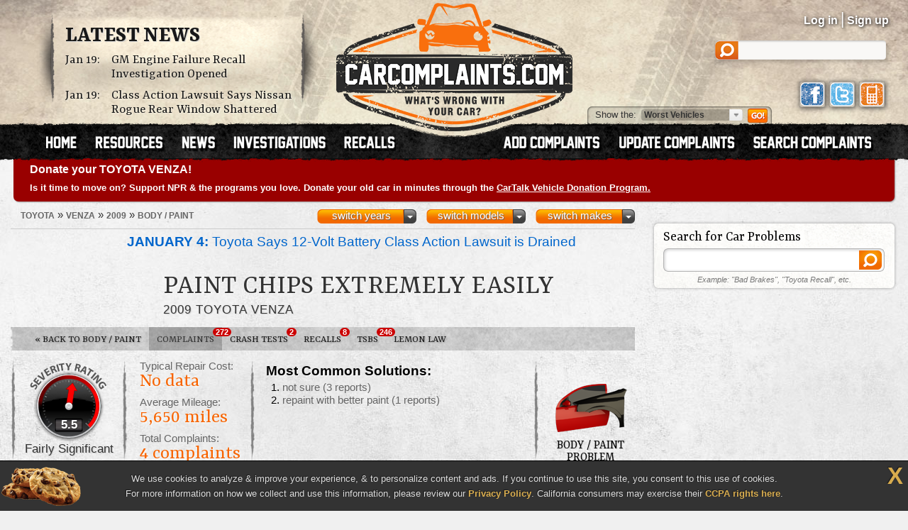

--- FILE ---
content_type: text/html; charset=UTF-8
request_url: https://www.carcomplaints.com/Toyota/Venza/2009/body_paint/paint_chips_extremely_easily.shtml
body_size: 11832
content:
<!DOCTYPE html>
<html lang="en">
<head>
	<meta charset="utf-8" />
<meta name="viewport" content="width=1250" />

<link type="text/css" rel="stylesheet" href="//cdn.carcomplaints.com/css/autobeef.css" media="screen" />
<link type="text/css" rel="stylesheet" href="//cdn.carcomplaints.com/css/print.css" media="print" />
<link rel="preconnect" href="https://fonts.googleapis.com">
<link rel="preconnect" href="https://fonts.gstatic.com" crossorigin>
<link href="https://fonts.googleapis.com/css2?family=Yrsa:ital,wght@0,300..700;1,300..700&display=swap" rel="stylesheet">
<link type="application/rss+xml" rel="alternate" href="http://www.carcomplaints.com/news/feed.xml" />

<script src="//code.jquery.com/jquery-1.11.2.min.js"></script>
<script src="//code.jquery.com/jquery-migrate-1.2.1.min.js"></script>
<script src="//cdn.carcomplaints.com/js/shared.js"></script>

<!--[if lt IE 9]>
<script src="//html5shim.googlecode.com/svn/trunk/html5.js"></script>
<script src="//cdn.carcomplaints.com/js/selectivizr.js"></script>
<![endif]-->

<!--[if lte IE 8]>
<link type="text/css" rel="stylesheet" href="//cdn.carcomplaints.com/css/ie.css" />
<![endif]-->

<!--[if IE 6]>
<link type="text/css" rel="stylesheet" href="//cdn.carcomplaints.com/css/ie6.css" />
<script src="//cdn.carcomplaints.com/jquery/pngFix-1.1/jquery.pngFix.pack.js"></script>
<![endif]-->

<script>
  (function(i,s,o,g,r,a,m){i['GoogleAnalyticsObject']=r;i[r]=i[r]||function(){
  (i[r].q=i[r].q||[]).push(arguments)},i[r].l=1*new Date();a=s.createElement(o),
  m=s.getElementsByTagName(o)[0];a.async=1;a.src=g;m.parentNode.insertBefore(a,m)
  })(window,document,'script','//www.google-analytics.com/analytics.js','ga');
  ga('create', 'UA-202853-1', 'carcomplaints.com');
  ga('send', 'pageview');
</script>

<script data-cfasync='false' type='text/javascript'>
    ;(function(o) {
        var w=window.top,a='apdAdmin',ft=w.document.getElementsByTagName('head')[0],
        l=w.location.href,d=w.document;w.apd_options=o;
        if(l.indexOf('disable_fi')!=-1) { console.error("disable_fi has been detected in URL. FI functionality is disabled for this page view."); return; }
        var fiab=d.createElement('script'); fiab.type = 'text/javascript';
        fiab.src=o.scheme+'ecdn.analysis.fi/static/js/fab.js';fiab.id='fi-'+o.websiteId;
        ft.appendChild(fiab, ft); if(l.indexOf(a)!=-1) w.localStorage[a]=1;
        var aM = w.localStorage[a]==1, fi=d.createElement('script');
        fi.type='text/javascript'; fi.async=true; if(aM) fi['data-cfasync']='false';
        fi.src=o.scheme+(aM?'cdn':'ecdn') + '.firstimpression.io/' + (aM ? 'fi.js?id='+o.websiteId : 'fi_client.js');
        ft.appendChild(fi);
    })({
        'websiteId': 5890,
        'scheme':    '//'
    });
</script>

	<title>2009 Toyota Venza Paint Chips Extremely Easily: 4 Complaints</title>
	<meta name="keywords" content="2009 Toyota Venza, paint chips extremely easily, 2009, Toyota, Venza, body / paint problem, body / paint complaint, body / paint defect, paint, chips, extremely, easily" />
	<meta name="description" content="The 2009 Toyota Venza has 4 problems reported for paint chips extremely easily. Average failure mileage is 5,650 miles." />
	<meta name="robots" content="index,follow" />
	<meta property="og:title" content="2009 Toyota Venza Paint Chips Extremely Easily" />
	<meta property="og:url" content="https://www.carcomplaints.com/Toyota/Venza/2009/body_paint/paint_chips_extremely_easily.shtml" />
	<meta property="og:description" content="The 2009 Toyota Venza has 4 problems reported for paint chips extremely easily. Average failure mileage is 5,650 miles." />
	<meta property="og:type" content="website" />
	<meta property="og:site_name" content="CarComplaints.com" />
	<link rel="canonical" href="https://www.carcomplaints.com/Toyota/Venza/2009/body_paint/paint_chips_extremely_easily.shtml" />
	<link type="text/css" rel="stylesheet" href="//cdn.carcomplaints.com/css/shared.css" />
	<link type="text/css" rel="stylesheet" href="//cdn.carcomplaints.com/css/form.css" />
	<link type="text/css" rel="stylesheet" href="//cdn.carcomplaints.com/css/problem.css" />

	<link type="text/css" media="screen" rel="stylesheet" href="//cdn.carcomplaints.com/jquery/fancybox-1.3.4/jquery.fancybox-1.3.4.css" />
	<script src="//cdn.carcomplaints.com/jquery/fancybox-1.3.4/jquery.fancybox-1.3.4.pack.js"></script>
	<link type="text/css" rel="stylesheet" href="//cdn.carcomplaints.com/jquery/impromptu-2.0/examples.css" />
	<script src="//cdn.carcomplaints.com/jquery/impromptu-2.0/jquery-impromptu.2.0.js"></script>
	<script src="//cdn.carcomplaints.com/jquery/catfish-1.3/jquery.catfish.js"></script>

	<script src="//cdn.carcomplaints.com/js/validation.js"></script>
	<script src="//cdn.carcomplaints.com/js/problem.js"></script>
	<script src="//cdn.carcomplaints.com/js/alert-signup.js"></script>
	<script>
		var pmatrix = [ "2009","Toyota","Venza","body / paint","paint chips extremely easily" ];
		var dmatrix = [ "lrsafrit","irishjafo","leemi","alconnell" ];
	</script>

	<script>
		var googletag = googletag || {};
		googletag.cmd = googletag.cmd || [];
		(function() {
			var gads = document.createElement('script');
			gads.async = true;
			gads.type = 'text/javascript';
			var useSSL = 'https:' == document.location.protocol;
			gads.src = (useSSL ? 'https:' : 'http:') + '//www.googletagservices.com/tag/js/gpt.js';
			var node = document.getElementsByTagName('script')[0];
			node.parentNode.insertBefore(gads, node);
		})();
	</script>
	<script>
		googletag.cmd.push(function() {
			googletag.defineSlot('/3644031/problem_leaderboard_1', [728, 90], 'div-gpt-ad-1319716927473-1').addService(googletag.pubads());
			googletag.defineSlot('/3644031/problem_leaderboard_2', [728, 90], 'div-gpt-ad-1319716927473-2').addService(googletag.pubads());
			googletag.defineSlot('/3644031/problem_leaderboard_3', [728, 90], 'div-gpt-ad-1319716927473-3').addService(googletag.pubads());
			googletag.defineSlot('/3644031/problem_leaderboard_bottom', [728, 90], 'div-gpt-ad-1319716927473-4').addService(googletag.pubads());
			googletag.defineSlot('/3644031/problem_leaderboard_top', [728, 90], 'div-gpt-ad-1319716927473-5').addService(googletag.pubads());
			googletag.defineSlot('/3644031/problem_medrect_1', [[300, 250], [336, 280]], 'div-gpt-ad-1319716927473-6').addService(googletag.pubads());
			googletag.defineSlot('/3644031/problem_medrect_2', [[300, 250], [336, 280]], 'div-gpt-ad-1319716927473-7').addService(googletag.pubads());
			googletag.defineSlot('/3644031/problem_medrect_3', [[300, 250], [336, 280]], 'div-gpt-ad-1319716927473-8').addService(googletag.pubads());
			googletag.defineSlot('/3644031/problem_medrect_4', [[300, 250], [336, 280]], 'div-gpt-ad-1319716927473-9').addService(googletag.pubads());
			googletag.defineSlot('/3644031/problem_skyscraper_topright', [[120, 600], [160, 600], [300, 600]], 'div-gpt-ad-1319716927473-10').addService(googletag.pubads());
			googletag.pubads().setTargeting("Make","Toyota");
			googletag.pubads().setTargeting("Model","Venza");
			googletag.pubads().setTargeting("Year","2009");
			googletag.pubads().setTargeting("Category","body / paint");
			googletag.pubads().setTargeting("Problem","paint chips extremely easily");
			googletag.pubads().enableSingleRequest();
			googletag.enableServices();
		});
	</script>

	<script type="application/ld+json">
		[	{
				"@context":"http://schema.org",
				"@type":"DiscussionForumPosting",
				"@id": "https://www.carcomplaints.com/Toyota/Venza/2009/body_paint/paint_chips_extremely_easily",
				"name":"2009 Toyota Venza Paint Chips Extremely Easily",
				"headline":"2009 Toyota Venza Paint Chips Extremely Easily",
				"url":"https://www.carcomplaints.com/Toyota/Venza/2009/body_paint/paint_chips_extremely_easily.shtml",
				"mainEntityOfPage":"https://www.carcomplaints.com/Toyota/Venza/2009/body_paint/paint_chips_extremely_easily.shtml",
				"datePublished":"2010-04-19",
				"dateModified":"2016-06-26",
				"image":"https://cdn.carcomplaints.com/img/v1/categories/body_paint.png",
				"aggregateRating":{
					"@type": "aggregateRating",
					"bestRating":"10",
					"worstRating":"1",
					"ratingValue":"5.5",
					"reviewCount":"4"
				},
				"review":[ 			{
				"@type":"Review",
				"@id":"https://www.carcomplaints.com/Toyota/Venza/2009/body_paint/paint_chips_extremely_easily.shtml#4",
				"url":"https://www.carcomplaints.com/Toyota/Venza/2009/body_paint/paint_chips_extremely_easily.shtml#4",
				"mainEntityOfPage":"https://www.carcomplaints.com/Toyota/Venza/2009/body_paint/paint_chips_extremely_easily.shtml",
				"name":"2009 Toyota Venza 2.7L 4 paint chips extremely easily",
				"datePublished":"2016-06-26",
				"itemReviewed":{
					"@type":"Thing",
					"name":"2009 Toyota Venza"
				},
				"reviewRating":{
					"@type":"Rating",
					"bestRating":"10",
					"worstRating":"1",
					"ratingValue":"8"
				},
				"author":{
					"@type":"Person",
					"name":"lrsafrit"
				}
			}
,			{
				"@type":"Review",
				"@id":"https://www.carcomplaints.com/Toyota/Venza/2009/body_paint/paint_chips_extremely_easily.shtml#3",
				"url":"https://www.carcomplaints.com/Toyota/Venza/2009/body_paint/paint_chips_extremely_easily.shtml#3",
				"mainEntityOfPage":"https://www.carcomplaints.com/Toyota/Venza/2009/body_paint/paint_chips_extremely_easily.shtml",
				"name":"2009 Toyota Venza LX 3.2L paint chips extremely easily",
				"datePublished":"2011-11-19",
				"itemReviewed":{
					"@type":"Thing",
					"name":"2009 Toyota Venza"
				},
				"reviewRating":{
					"@type":"Rating",
					"bestRating":"10",
					"worstRating":"1",
					"ratingValue":"9"
				},
				"author":{
					"@type":"Person",
					"name":"Terry M."
				}
			}
,			{
				"@type":"Review",
				"@id":"https://www.carcomplaints.com/Toyota/Venza/2009/body_paint/paint_chips_extremely_easily.shtml#2",
				"url":"https://www.carcomplaints.com/Toyota/Venza/2009/body_paint/paint_chips_extremely_easily.shtml#2",
				"mainEntityOfPage":"https://www.carcomplaints.com/Toyota/Venza/2009/body_paint/paint_chips_extremely_easily.shtml",
				"name":"2009 Toyota Venza paint chips extremely easily",
				"datePublished":"2011-04-07",
				"itemReviewed":{
					"@type":"Thing",
					"name":"2009 Toyota Venza"
				},
				"reviewRating":{
					"@type":"Rating",
					"bestRating":"10",
					"worstRating":"1",
					"ratingValue":"8"
				},
				"author":{
					"@type":"Person",
					"name":"L L."
				}
			}
,			{
				"@type":"Review",
				"@id":"https://www.carcomplaints.com/Toyota/Venza/2009/body_paint/paint_chips_extremely_easily.shtml#1",
				"url":"https://www.carcomplaints.com/Toyota/Venza/2009/body_paint/paint_chips_extremely_easily.shtml#1",
				"mainEntityOfPage":"https://www.carcomplaints.com/Toyota/Venza/2009/body_paint/paint_chips_extremely_easily.shtml",
				"name":"2009 Toyota Venza LX V6 paint chips extremely easily",
				"datePublished":"2010-04-19",
				"itemReviewed":{
					"@type":"Thing",
					"name":"2009 Toyota Venza"
				},
				"reviewRating":{
					"@type":"Rating",
					"bestRating":"10",
					"worstRating":"1",
					"ratingValue":"8"
				},
				"author":{
					"@type":"Person",
					"name":"Al C."
				}
			}
 ]
			},{
				"@context":"http://schema.org",
				"@type":"BreadcrumbList",
				"itemListElement":[
					{"@type":"ListItem","position":1,"item":{"@id":"https://www.carcomplaints.com/Toyota/","name":"Toyota"}},
					{"@type":"ListItem","position":2,"item":{"@id":"https://www.carcomplaints.com/Toyota/Venza/","name":"Venza"}},
					{"@type":"ListItem","position":3,"item":{"@id":"https://www.carcomplaints.com/Toyota/Venza/2009/","name":"2009"}},
					{"@type":"ListItem","position":4,"item":{"@id":"https://www.carcomplaints.com/Toyota/Venza/2009/body_paint/","name":"Body / Paint"}},
					{"@type":"ListItem","position":5,"item":{"@id":"https://www.carcomplaints.com/Toyota/Venza/2009/body_paint/paint_chips_extremely_easily.shtml","name":"Problem"}}
				]
		}	]
	</script>
</head>

<body id="problem">
<script src="//cdn.carcomplaints.com/js/header.js"></script>
<script type="application/ld+json">
	[
		{
			"@context":"https://schema.org",
			"@type":"WebSite",
			"name":"CarComplaints.com",
			"url":"https://www.carcomplaints.com"
		},
		{
			"@context":"https://schema.org",
			"@type":"Organization",
			"name":"CarComplaints.com",
			"legalName":"Autobeef, LLC",
			"url":"https://www.carcomplaints.com",
			"logo":"https://cdn.carcomplaints.com/img/v1/logo.png",
			"sameAs":[
				"https://www.facebook.com/carcomplaints",
				"https://twitter.com/carcomplaints"
			]
		}
	]
</script>

<div id="container">
<div id="header">
	<div>
		<h1><a href="/" title="Car Complaints, Problems and Defect Information"><strong>CarComplaints.com</strong><em>: Car complaints, car problems and defect information</em></a></h1>
		<div class="news">
			<h2><a href="/news/" title="Car Complaint and Recall News">Latest News</a></h2>
			<ul>
				 <li><time class="pubdate" datetime="2026-01-19">Jan 19:</time>
<a href="/news/2026/gm-engine-failure-recall-investigation.shtml" title="GM Engine Failure Recall Investigation Opened">GM Engine Failure Recall Investigation Opened</a></li>
  <li><time class="pubdate" datetime="2026-01-19">Jan 19:</time>
<a href="/news/2026/class-action-lawsuit-nissan-rogue-rear-window-shattered.shtml" title="Class Action Lawsuit Says Nissan Rogue Rear Window Shattered">Class Action Lawsuit Says Nissan Rogue Rear Window Shattered</a></li>
 
			</ul>
		</div>
		<div id="headerstatus">
			<p id="loggedin"></p>
			<ul id="loginnav">
				<li><a id="ablogin" href="/login/">Log in</a></li>
				<li class="hidden"><a id="abmyaccount" href="/cgi-bin/myaccount.pl">My Account</a> <span>|</span></li>
				<li><a id="absignup" href="/login/">Sign up</a></li>
				<li class="hidden"><a id="ablogout" href="/">Logout</a></li>
			</ul>
			<form id="headersearch" action="/search/" method="get">
				<input type="hidden" name="cx" value="partner-pub-6745124734283845:6pv4ih4brad" />
				<input type="hidden" name="cof" value="FORID:10" />
				<input type="hidden" name="ie" value="ISO-8859-1" />
				<input type="search" name="q" />
			</form>
			<div id="headerlinks">
				<a class="facebookLink" href="https://www.facebook.com/carcomplaints/?ref=s"><em>CarComplaints.com on Facebook</em></a>
				<a class="twitterLink" href="https://twitter.com/carcomplaints"><em>CarComplaints.com on Twitter</em></a>
				<a class="mobileLink" href="https://m.carcomplaints.com/"><em>CarComplaints.com on Mobile</em></a>
			</div>
		</div>
		<ul id="headernav">
			<li id="home"><a href="/" title="view car problems"><span>Home</span></a></li>
			<li id="resources"><a href="/resources/" title="car problem resources"><span>Resources</span></a></li>
			<li id="news"><a href="/news/" title="car problem news"><span>News</span></a></li>
			<li id="investigations"><a href="/investigations/" title="car defect investigations"><span>Investigations</span></a></li>
			<li id="recalls"><a href="/recalls/" title="car recalls"><span>Recalls</span></a></li>
			<li id="search" class="right"><a href="/search/" title="search car problems"><span>Search Complaints</span></a></li>
			<li id="update" class="right"><a href="/update.shtml" title="update car complaints"><span>Update Carcomplaints</span></a></li>
			<li id="add" class="right"><a href="/addreport.shtml" title="add car complaints"><span>Add Complaints</span></a></li>
		</ul>
		<form id="listnav" method="get" action="/worst_vehicles/">
			<span>Show the: </span>
			<input type="text" name="goto" value="Worst Vehicles" />
			<ul>
				<li><a href="/recent_trends/" title="Recent Trends">Recent Trends</a></li>
				<li><a href="/best_vehicles/" title="Best Vehicles">Best Vehicles</a></li>
				<li><a href="/worst_vehicles/" title="Worst Vehicles">Worst Vehicles</a></li>
				<li><a href="/worst_complaints/" title="Worst Complaints">Worst Complaints</a></li>
			</ul>
			<input type="submit" value="Go" />
		</form>
	</div>
</div>

<div id="content">
		<div id="modelnote">
		<a href="https://www.cartalk.com/vehicledonation/?utm_source=carcomplaints&utm_medium=web&utm_campaign=vehicledonation&utm_content=publicradio">
			<h3>Donate your TOYOTA VENZA!</h3>
			<p>
				Is it time to move on? Support NPR & the programs you love. Donate your old car in minutes through the <strong>CarTalk Vehicle Donation Program.</strong>
			</p>
		</a>
	</div>
	<script>
		$(function() {
			ga('send','event','Alerts','Ad view','CarTalk VDP');
			$('#modelnote a').bind('click',function() {
				ga('send','event','Alerts','Ad click','CarTalk VDP');
			});
		});
	</script>

	<div id="primary">
		<div id="subbar">
			<ol id="breadcrumb">
				<li><a href="/Toyota/"><span>Toyota</span></a> &raquo;</li>
				<li><a href="/Toyota/Venza/"><span>Venza</span></a> &raquo;</li>
				<li><a href="/Toyota/Venza/2009/"><span>2009</span></a> &raquo;</li>
				<li><a href="/Toyota/Venza/2009/body_paint/"><span>body / paint</span></a></li>
			</ol>
			<div id="ymselector">
				<ul class="menu">
				    <li class="menu"><a href="#" class="toggle open">switch makes</a><ol class="columns">
      <li><a href="/Acura/">Acura</a></li>
      <li><a href="/Alfa_Romeo/">Alfa Romeo</a></li>
      <li><a href="/AMC/">AMC</a></li>
      <li><a href="/Audi/">Audi</a></li>
      <li><a href="/Bentley/">Bentley</a></li>
      <li><a href="/BMW/">BMW</a></li>
      <li><a href="/BrightDrop/">BrightDrop</a></li>
      <li><a href="/Bugatti/">Bugatti</a></li>
      <li><a href="/Buick/">Buick</a></li>
      <li><a href="/Cadillac/">Cadillac</a></li>
      <li><a href="/Chery/">Chery</a></li>
      <li><a href="/Chevrolet/">Chevrolet</a></li>
      <li><a href="/Chrysler/">Chrysler</a></li>
      <li><a href="/Citroen/">Citroen</a></li>
      <li><a href="/Daewoo/">Daewoo</a></li>
      <li><a href="/Daihatsu/">Daihatsu</a></li>
      <li><a href="/Datsun/">Datsun</a></li>
      <li><a href="/Dodge/">Dodge</a></li>
      <li><a href="/Eagle/">Eagle</a></li>
      <li><a href="/Ferrari/">Ferrari</a></li>
      <li><a href="/Fiat/">Fiat</a></li>
      <li><a href="/Fisker/">Fisker</a></li>
      <li><a href="/Ford/">Ford</a></li>
      <li><a href="/Genesis/">Genesis</a></li>
      <li><a href="/Geo/">Geo</a></li>
      <li><a href="/GMC/">GMC</a></li>
      <li><a href="/Holden/">Holden</a></li>
      <li><a href="/Honda/">Honda</a></li>
      <li><a href="/HSV/">HSV</a></li>
      <li><a href="/Hummer/">Hummer</a></li>
      <li><a href="/Hyundai/">Hyundai</a></li>
      <li><a href="/Infiniti/">Infiniti</a></li>
      <li><a href="/Isuzu/">Isuzu</a></li>
      <li><a href="/Jaguar/">Jaguar</a></li>
      <li><a href="/Jeep/">Jeep</a></li>
      <li><a href="/Kenworth/">Kenworth</a></li>
      <li><a href="/Kia/">Kia</a></li>
      <li><a href="/L/">L</a></li>
      <li><a href="/Lamborghini/">Lamborghini</a></li>
      <li><a href="/Land_Rover/">Land Rover</a></li>
      <li><a href="/Lexus/">Lexus</a></li>
      <li><a href="/Lincoln/">Lincoln</a></li>
      <li><a href="/Lotus/">Lotus</a></li>
      <li><a href="/Lucid/">Lucid</a></li>
      <li><a href="/Mahindra/">Mahindra</a></li>
      <li><a href="/Maruti/">Maruti</a></li>
      <li><a href="/Maserati/">Maserati</a></li>
      <li><a href="/Mazda/">Mazda</a></li>
      <li><a href="/Mercedes-Benz/">Mercedes-Benz</a></li>
      <li><a href="/Mercury/">Mercury</a></li>
      <li><a href="/Mini/">Mini</a></li>
      <li><a href="/Mitsubishi/">Mitsubishi</a></li>
      <li><a href="/Nissan/">Nissan</a></li>
      <li><a href="/Oldsmobile/">Oldsmobile</a></li>
      <li><a href="/Opel/">Opel</a></li>
      <li><a href="/Peugeot/">Peugeot</a></li>
      <li><a href="/Plymouth/">Plymouth</a></li>
      <li><a href="/Pontiac/">Pontiac</a></li>
      <li><a href="/Porsche/">Porsche</a></li>
      <li><a href="/Proton/">Proton</a></li>
      <li><a href="/Ram/">Ram</a></li>
      <li><a href="/Renault/">Renault</a></li>
      <li><a href="/Rivian/">Rivian</a></li>
      <li><a href="/Rover/">Rover</a></li>
      <li><a href="/Saab/">Saab</a></li>
      <li><a href="/Saturn/">Saturn</a></li>
      <li><a href="/Scion/">Scion</a></li>
      <li><a href="/Seat/">Seat</a></li>
      <li><a href="/Skoda/">Skoda</a></li>
      <li><a href="/Smart/">Smart</a></li>
      <li><a href="/Ssangyong/">Ssangyong</a></li>
      <li><a href="/Subaru/">Subaru</a></li>
      <li><a href="/Suzuki/">Suzuki</a></li>
      <li><a href="/Tata/">Tata</a></li>
      <li><a href="/Tesla/">Tesla</a></li>
      <li><a href="/Toyota/">Toyota</a></li>
      <li><a href="/Vauxhall/">Vauxhall</a></li>
      <li><a href="/Volkswagen/">Volkswagen</a></li>
      <li><a href="/Volvo/">Volvo</a></li>
      <li><a href="/VPG/">VPG</a></li>
      <li><a href="/Yugo/">Yugo</a></li>
      <li><a href="/Zimmer/">Zimmer</a></li>
    </ol></li>

				     <li class="menu"><a href="#" class="toggle open">switch models</a><ol class="columns">
     <li><a href="/Toyota/4Runner/" title="Toyota 4Runner">4Runner</a></li>
     <li><a href="/Toyota/86/" title="Toyota 86">86</a></li>
     <li><a href="/Toyota/Aurion/" title="Toyota Aurion">Aurion</a></li>
     <li><a href="/Toyota/Auris/" title="Toyota Auris">Auris</a></li>
     <li><a href="/Toyota/Avalon/" title="Toyota Avalon">Avalon</a></li>
     <li><a href="/Toyota/Avalon_Hybrid/" title="Toyota Avalon Hybrid">Avalon Hybrid</a></li>
     <li><a href="/Toyota/Avanza/" title="Toyota Avanza">Avanza</a></li>
     <li><a href="/Toyota/Avensis/" title="Toyota Avensis">Avensis</a></li>
     <li><a href="/Toyota/bZ4X/" title="Toyota bZ4X">bZ4X</a></li>
     <li><a href="/Toyota/C-HR/" title="Toyota C-HR">C-HR</a></li>
     <li><a href="/Toyota/Camry/" title="Toyota Camry">Camry</a></li>
     <li><a href="/Toyota/Camry_Hybrid/" title="Toyota Camry Hybrid">Camry Hybrid</a></li>
     <li><a href="/Toyota/Carib/" title="Toyota Carib">Carib</a></li>
     <li><a href="/Toyota/Carina/" title="Toyota Carina">Carina</a></li>
     <li><a href="/Toyota/Cavalier/" title="Toyota Cavalier">Cavalier</a></li>
     <li><a href="/Toyota/Celica/" title="Toyota Celica">Celica</a></li>
     <li><a href="/Toyota/Corolla/" title="Toyota Corolla">Corolla</a></li>
     <li><a href="/Toyota/Corolla_Cross/" title="Toyota Corolla Cross">Corolla Cross</a></li>
     <li><a href="/Toyota/Corolla_Cross_Hybrid/" title="Toyota Corolla Cross Hybrid">Corolla Cross Hybrid</a></li>
     <li><a href="/Toyota/Corolla_Hatchback/" title="Toyota Corolla Hatchback">Corolla Hatchback</a></li>
     <li><a href="/Toyota/Corolla_Hybrid/" title="Toyota Corolla Hybrid">Corolla Hybrid</a></li>
     <li><a href="/Toyota/Corolla_Verso/" title="Toyota Corolla Verso">Corolla Verso</a></li>
     <li><a href="/Toyota/Cressida/" title="Toyota Cressida">Cressida</a></li>
     <li><a href="/Toyota/Crown/" title="Toyota Crown">Crown</a></li>
     <li><a href="/Toyota/Dyna/" title="Toyota Dyna">Dyna</a></li>
     <li><a href="/Toyota/Echo/" title="Toyota Echo">Echo</a></li>
     <li><a href="/Toyota/Etios/" title="Toyota Etios">Etios</a></li>
     <li><a href="/Toyota/Etios_Liva/" title="Toyota Etios Liva">Etios Liva</a></li>
     <li><a href="/Toyota/FJ_Cruiser/" title="Toyota FJ Cruiser">FJ Cruiser</a></li>
     <li><a href="/Toyota/FJ40/" title="Toyota FJ40">FJ40</a></li>
     <li><a href="/Toyota/Fortuner/" title="Toyota Fortuner">Fortuner</a></li>
     <li><a href="/Toyota/GR_Corolla/" title="Toyota GR Corolla">GR Corolla</a></li>
     <li><a href="/Toyota/GR_Supra/" title="Toyota GR Supra">GR Supra</a></li>
     <li><a href="/Toyota/GR86/" title="Toyota GR86">GR86</a></li>
     <li><a href="/Toyota/Grand_Highlander/" title="Toyota Grand Highlander">Grand Highlander</a></li>
     <li><a href="/Toyota/Grand_Highlander_Hybrid/" title="Toyota Grand Highlander Hybrid">Grand Highlander Hybrid</a></li>
     <li><a href="/Toyota/Harrier/" title="Toyota Harrier">Harrier</a></li>
     <li><a href="/Toyota/Hiace/" title="Toyota Hiace">Hiace</a></li>
     <li><a href="/Toyota/Highlander/" title="Toyota Highlander">Highlander</a></li>
     <li><a href="/Toyota/Highlander_Hybrid/" title="Toyota Highlander Hybrid">Highlander Hybrid</a></li>
     <li><a href="/Toyota/Hilux/" title="Toyota Hilux">Hilux</a></li>
     <li><a href="/Toyota/Innova/" title="Toyota Innova">Innova</a></li>
     <li><a href="/Toyota/iQ2/" title="Toyota iQ2">iQ2</a></li>
     <li><a href="/Toyota/King_Cab/" title="Toyota King Cab">King Cab</a></li>
     <li><a href="/Toyota/Land_Cruiser/" title="Toyota Land Cruiser">Land Cruiser</a></li>
     <li><a href="/Toyota/Mark_X/" title="Toyota Mark X">Mark X</a></li>
     <li><a href="/Toyota/Matrix/" title="Toyota Matrix">Matrix</a></li>
     <li><a href="/Toyota/Mirai/" title="Toyota Mirai">Mirai</a></li>
     <li><a href="/Toyota/MR2/" title="Toyota MR2">MR2</a></li>
     <li><a href="/Toyota/Paseo/" title="Toyota Paseo">Paseo</a></li>
     <li><a href="/Toyota/Pickup/" title="Toyota Pickup">Pickup</a></li>
     <li><a href="/Toyota/Prado/" title="Toyota Prado">Prado</a></li>
     <li><a href="/Toyota/Premio/" title="Toyota Premio">Premio</a></li>
     <li><a href="/Toyota/Previa/" title="Toyota Previa">Previa</a></li>
     <li><a href="/Toyota/Prius/" title="Toyota Prius">Prius</a></li>
     <li><a href="/Toyota/Prius_c/" title="Toyota Prius c">Prius c</a></li>
     <li><a href="/Toyota/Prius_Plug-in/" title="Toyota Prius Plug-in">Prius Plug-in</a></li>
     <li><a href="/Toyota/Prius_Prime/" title="Toyota Prius Prime">Prius Prime</a></li>
     <li><a href="/Toyota/Prius_v/" title="Toyota Prius v">Prius v</a></li>
     <li><a href="/Toyota/Raum/" title="Toyota Raum">Raum</a></li>
     <li><a href="/Toyota/RAV4/" title="Toyota RAV4">RAV4</a></li>
     <li><a href="/Toyota/RAV4_EV/" title="Toyota RAV4 EV">RAV4 EV</a></li>
     <li><a href="/Toyota/RAV4_Hybrid/" title="Toyota RAV4 Hybrid">RAV4 Hybrid</a></li>
     <li><a href="/Toyota/RAV4_Prime/" title="Toyota RAV4 Prime">RAV4 Prime</a></li>
     <li><a href="/Toyota/Scion/" title="Toyota Scion">Scion</a></li>
     <li><a href="/Toyota/Se/" title="Toyota Se">Se</a></li>
     <li><a href="/Toyota/Sequoia/" title="Toyota Sequoia">Sequoia</a></li>
     <li><a href="/Toyota/Sienna/" title="Toyota Sienna">Sienna</a></li>
     <li><a href="/Toyota/Sienna_Hybrid/" title="Toyota Sienna Hybrid">Sienna Hybrid</a></li>
     <li><a href="/Toyota/Solara/" title="Toyota Solara">Solara</a></li>
     <li><a href="/Toyota/Sprinter/" title="Toyota Sprinter">Sprinter</a></li>
     <li><a href="/Toyota/Supra/" title="Toyota Supra">Supra</a></li>
     <li><a href="/Toyota/T100/" title="Toyota T100">T100</a></li>
     <li><a href="/Toyota/Tacoma/" title="Toyota Tacoma">Tacoma</a></li>
     <li><a href="/Toyota/Tarago/" title="Toyota Tarago">Tarago</a></li>
     <li><a href="/Toyota/Tercel/" title="Toyota Tercel">Tercel</a></li>
     <li><a href="/Toyota/Tundra/" title="Toyota Tundra">Tundra</a></li>
     <li><a href="/Toyota/Tundra_Hybrid/" title="Toyota Tundra Hybrid">Tundra Hybrid</a></li>
     <li><a href="/Toyota/Van/" title="Toyota Van">Van</a></li>
     <li><a href="/Toyota/Venza/" title="Toyota Venza">Venza</a></li>
     <li><a href="/Toyota/Verso/" title="Toyota Verso">Verso</a></li>
     <li><a href="/Toyota/Vitz/" title="Toyota Vitz">Vitz</a></li>
     <li><a href="/Toyota/Windom/" title="Toyota Windom">Windom</a></li>
     <li><a href="/Toyota/Yaris/" title="Toyota Yaris">Yaris</a></li>
     <li><a href="/Toyota/Yaris_Hatchback/" title="Toyota Yaris Hatchback">Yaris Hatchback</a></li>
     <li><a href="/Toyota/Yaris_Verso/" title="Toyota Yaris Verso">Yaris Verso</a></li>
    </ol></li>
     <li class="menu"><a href="#" class="toggle open">switch years</a><ol class="columns">
     <li><a href="/Toyota/Venza/2024/" title="2024 Toyota Venza">2024</a></li>
     <li><a href="/Toyota/Venza/2023/" title="2023 Toyota Venza">2023</a></li>
     <li><a href="/Toyota/Venza/2022/" title="2022 Toyota Venza">2022</a></li>
     <li><a href="/Toyota/Venza/2021/" title="2021 Toyota Venza">2021</a></li>
     <li><a href="/Toyota/Venza/2020/" title="2020 Toyota Venza">2020</a></li>
     <li><a href="/Toyota/Venza/2017/" title="2017 Toyota Venza">2017</a></li>
     <li><a href="/Toyota/Venza/2016/" title="2016 Toyota Venza">2016</a></li>
     <li><a href="/Toyota/Venza/2015/" title="2015 Toyota Venza">2015</a></li>
     <li><a href="/Toyota/Venza/2014/" title="2014 Toyota Venza">2014</a></li>
     <li><a href="/Toyota/Venza/2013/" title="2013 Toyota Venza">2013</a></li>
     <li><a href="/Toyota/Venza/2012/" title="2012 Toyota Venza">2012</a></li>
     <li><a href="/Toyota/Venza/2011/" title="2011 Toyota Venza">2011</a></li>
     <li><a href="/Toyota/Venza/2010/" title="2010 Toyota Venza">2010</a></li>
     <li><a href="/Toyota/Venza/2009/" title="2009 Toyota Venza">2009</a></li>
    </ol></li>

				</ul>
				<script>ymselector();</script>
			</div>
			<a id="printpage" href="/print/?vid=c465217a-d7ef-102c-8a62-649bdd82f236"><span>Print this page</span></a>
		</div>
		<div id="intro" class="group wide ">
		<ul id="newsalert" class="newslist ">
	<li><a href="/news/2026/toyota-12-volt-battery-class-action-lawsuit-drained.shtml"><figure><img src="//cdn.carcomplaints.com/news/images/toyota-12v-battery-drain-lawsuit-75.png" alt="Toyota Says 12-Volt Battery Class Action Lawsuit is Drained" /></figure><strong>January 4:</strong> Toyota Says 12-Volt Battery Class Action Lawsuit is Drained</a> <em><a href="/news/">news</a> | 16 days ago</em></li>
	<li><a href="/news/2026/toyota-transmission-lawsuit-models.shtml"><figure><img src="//cdn.carcomplaints.com/news/images/toyota-transmission-lawsuit-models-75.png" alt="Toyota Transmission Lawsuit Includes Multiple Models" /></figure><strong>January 3:</strong> Toyota Transmission Lawsuit Includes Multiple Models</a> <em><a href="/news/">news</a> | 17 days ago</em></li>
	<li><a href="/news/2025/toyota-ua80-transmission-problems.shtml"><figure><img src="//cdn.carcomplaints.com/news/images/toyota-ua80-transmission-problems-lawsuit-75.png" alt="Toyota UA80 Transmission Problems Send Owner to Court" /></figure><strong>December 20:</strong> Toyota UA80 Transmission Problems Send Owner to Court</a> <em><a href="/news/">news</a> | 31 days ago</em></li>
	<li><a href="/news/2025/toyota-hybrid-vehicles-recalled-fires.shtml"><figure><img src="//cdn.carcomplaints.com/news/images/toyota-hybrid-powertrain-bolt-recall-75.png" alt="Toyota Hybrid Vehicles Recalled to Prevent Fires" /></figure><strong>December 17:</strong> Toyota Hybrid Vehicles Recalled to Prevent Fires</a> <em><a href="/recalls/">recalls</a> | 34 days ago</em></li>
	<li><a href="/news/2025/toyota-8-speed-transmission-problems-lawsuit.shtml"><figure><img src="//cdn.carcomplaints.com/news/images/toyota-8-speed-transmission-problems-cause-lawsuit-75.png" alt="Toyota 8-Speed Transmission Problems Cause Lawsuit" /></figure><strong>December 1:</strong> Toyota 8-Speed Transmission Problems Cause Lawsuit</a> <em><a href="/news/">news</a> | 50 days ago</em></li>
</ul>
			<div id="vheader">
				<div id="modelimg">
					
				</div>
				<h1 class="">Paint Chips Extremely Easily</h1>
				<div id="subtitle">
					<h2><a href="/Toyota/Venza/2009/">2009 Toyota Venza</a> <span></span></h2>
					
				</div>
				
			</div>
		</div>
		<ul id="subnav">
			<li id="bhNav"><a href="/Toyota/Venza/2009/body_paint/" title="2009 Venza body / paint Complaints"><span>&laquo;</span> back to body / paint</a></li>
			<li id="prbNav"><a href="/Toyota/Venza/2009/" title="2009 Venza Owner Complaints">Complaints <span class="cnt">272</span></a></li>
						<li id="ctdNav"><a href="/Toyota/Venza/2009/safety/" title="2009 Venza Safety Reports">Crash Tests <span class="cnt">2</span></a></li>
 			<li id="rclNav"><a href="/Toyota/Venza/2009/recalls/" title="2009 Venza Recalls"><em>Venza</em> Recalls <span class="cnt">8</span></a></li>
 			<li id="tsbNav"><a href="/Toyota/Venza/2009/tsbs/" title="2009 Venza Technical Service Bulletins (TSBs)">TSBs <span class="cnt">246</span></a></li>
 			<li id="lmnNav"><a href="/lemon_law/">Lemon Law</a></li>
 
		</ul>
		
		<div id="pheader">
			<div id="psummary">
				<div id="prating" class="p3">
					<p>5.5</p>
					fairly significant
				</div>
				<dl id="pinfo">
					<dt>Typical Repair Cost:</dt>
					<dd>No data</dd>
					<dt>Average Mileage:</dt>
					<dd>5,650 miles</dd>
					<dt>Total Complaints:</dt>
					<dd><span>4</span> complaints</dd>
				</dl>
				<div id="psolutions">
					<h4>Most Common Solutions:</h4>
					<ol>
					      <li><em>not sure <span>(3 reports)</span></em></li>
      <li><em>repaint with better paint <span>(1 reports)</span></em></li>

					</ol>
					<div id="solutionsad">
					
					</div>
				</div>
				<div id="pcategory" class="body_paint">
					<img src="//cdn.carcomplaints.com/img/v1/categories/body_paint.png" alt="2009 Toyota Venza body / paint problems" />
					<p>body / paint problem</p>
				</div>
			</div>
		</div> <!-- end #pheader -->

		<div id="sharebar" class="wide">
			<em>Find something helpful? Spread the word.</em>
			<a class="facebook" target="_blank" rel="nofollow" href="http://www.facebook.com/sharer.php?u=https%3A%2F%2Fwww%2Ecarcomplaints%2Ecom%2FToyota%2FVenza%2F2009%2Fbody%5Fpaint%2Fpaint%5Fchips%5Fextremely%5Feasily%2Eshtml&amp;t=Paint%20chips%20extremely%20easily%20-%202009%20Toyota%20Venza" title="Share on Facebook"><span>Share on Facebook</span><strong></strong></a>
			<a class="twitter" target="_blank" rel="nofollow" href="https://twitter.com/share?url=https%3A%2F%2Fwww%2Ecarcomplaints%2Ecom%2FToyota%2FVenza%2F2009%2Fbody%5Fpaint%2Fpaint%5Fchips%5Fextremely%5Feasily%2Eshtml&amp;text=Paint%20chips%20extremely%20easily%20-%202009%20Toyota%20Venza&amp;via=carcomplaints" title="Share on Twitter"><span>Retweet this page</span><strong></strong></a>
			<a class="email" target="_blank" rel="nofollow" href="/emailpage.shtml?url=https%3A%2F%2Fwww%2Ecarcomplaints%2Ecom%2FToyota%2FVenza%2F2009%2Fbody%5Fpaint%2Fpaint%5Fchips%5Fextremely%5Feasily%2Eshtml&amp;title=Paint%20chips%20extremely%20easily%20-%202009%20Toyota%20Venza" title="Email this page"><span>Email this page</span></a>
		</div>

		<div id="alertsignup" class="bar">
		<form id="esForm" name="esForm" method="post" action="#">
	<input type="hidden" name="key" />
	<input type="hidden" name="vid" value="c465217a-d7ef-102c-8a62-649bdd82f236" />
	<fieldset>
		<span class="formlabel">Get notified about new defects, investigations, recalls &amp; lawsuits for the <strong>2009 <span>Toyota</span> Venza</strong>: </span>
		<label id="email" class="passive"><input type="email" name="email" maxlength="60" placeholder="Your Email Address" /></label>
		<label id="zipcode"><input type="text" name="zipcode" maxlength="10" placeholder="Zip Code" /></label>
		<input id="submitbtn" type="submit" value="Go" />
		<div class="fmsg"><p>Unsubscribe any time. We don't sell/share your email.</p></div>
	</fieldset>
</form>

		</div>

		<section id="helpful" class="widelinks">
			<div id="helpfulsites">
				<h3>Helpful websites</h3>
				<ul>
				  <li><em>No one has added a helpful site for this 2009 Venza problem yet. <a class="addLink" href="#">Be the first!</a></em></li>

				</ul>
				<button class="addLink">Add a site <span>&raquo;</span></button>
			</div>

			<div id="mechanichelp">
				<h3 class="long">Find a good Toyota mechanic</h3>
				<form action="https://www.cartalk.com/mechanics-files/search" method="get" target="_blank">
					<input type="hidden" name="radius[search_units]" value="mile" />
					<input type="hidden" name="radius[search_distance]" value="25" />
					<input type="hidden" name="field_makes_tid" value="All" />
					<strong>Read reviews of repair shops in your area.</strong>
					<label>
						<span class="formlabel">Enter your zip code:</span>
						<input type="text" name="radius[postal_code]" maxlength="5" class="zipcode" />
						<input type="submit" value="Go!" />
					</label>
					<p>A free service from <a href="http://www.cartalk.com">CarTalk.com</a></p>
				</form>
			</div>
		</section>

		<div id="topads" class="adbox leaderboard"><div id="div-gpt-ad-1319716927473-5" style="width:728px; height:90px; margin: 0 auto;">
	<script>
		googletag.cmd.push(function() { googletag.display('div-gpt-ad-1319716927473-5'); });
	</script>
</div>
</div>
	</div>

	<div id="secondary">
		<div id="searchbox" class="group">
			<h4>Search for Car Problems</h4>
			<form action="/search/">
	<fieldset>
		<input type="hidden" name="cx" value="partner-pub-6745124734283845:6pv4ih4brad" />
		<input type="hidden" name="cof" value="FORID:10" />
		<input type="hidden" name="ie" value="ISO-8859-1" />
		<input type="search" name="q" id="q" size="32" />
		<input type="submit" name="sa" value="" />
	</fieldset>
	<p><em>Example: "Bad Brakes", "Toyota Recall", etc.</em></p>
</form>

		</div>
		<div class="group adbox"><div id="div-gpt-ad-1319716927473-10" style="height:600px;">
	<script>
		googletag.cmd.push(function() { googletag.display('div-gpt-ad-1319716927473-10'); });
	</script>
</div>
</div>

	</div> <!-- end #secondary -->

	<div id="pcomments">
		<h3 id="ctitle" class="heading primary">2009 Toyota Venza Owner Comments <span></span></h3>
			<div id="p0" class="complaint">
		<div class="cheader">
			<a name="4" href="#4" class="pnum d1"><em>problem </em><span>#</span>4</a>
			<div class="pdate"><p>Dec 20<span>2009</span></p></div>
			<h3 class="ptitle">Venza 2.7L 4</h3>
			<ul><li>Automatic transmission</li><li>500 miles</li></ul>
		</div>
		<div class="comments">
<div class="ad"><p>A D V E R T I S E M E N T S</p><div id="div-gpt-ad-1319716927473-6">
	<script>
		googletag.cmd.push(function() { googletag.display('div-gpt-ad-1319716927473-6'); });
	</script>
</div>
</div>			<div><p>Paint is so soft that a plastic garbage can rubbing against it will leave a scratch. My 2005 Chevy 1500 pickup is parked next to my Venza, the same garbage cans never even leave a mark on the pickup after 10 years. Seems GM knows paint huh! The biggest problem is if I ever want to trade the Venza, the scratches will mean a big ding in the trade in value..... I have tried to polish the scratches out, but no such luck! Other wise I have been very happy with the Venza, MPG is a little less than I expected, 20 to 21 MPG. Nearly all driving is around town, so I am OK with it.</p>
</div>
			<p class="userinfo">
				- <strong>lrsafrit</strong>,
				<span>New Port Richey, FL, US</span>
			</p>
		</div>
		<div class="cfooter">
			<a class="sendcomment" href="#"><span>Send Comment</span></a> 			<a class="addcomplaint" href="/addreport.shtml"><span>Add Complaint</span></a>
		</div>
	</div>
	<div id="p1" class="complaint">
		<div class="cheader">
			<a name="3" href="#3" class="pnum d1"><em>problem </em><span>#</span>3</a>
			<div class="pdate"><p>Nov 19<span>2011</span></p></div>
			<h3 class="ptitle">Venza LX 3.2L</h3>
			<ul><li>Automatic transmission</li><li>5,000 miles</li></ul>
		</div>
		<div class="comments short">
			<div><p>for the cost of the car and the history of toyota hiding the truth (2009 recall fiasco) this is a huge problem. already had one recall and an issue with cam shaft cover. my nine year old honda never had an issue like this.</p>
</div>
			<p class="userinfo">
				- <strong>Terry M.</strong>,
				<span>Garner, NC, US</span>
			</p>
		</div>
		<div class="cfooter">
			<a class="sendcomment" href="#"><span>Send Comment</span></a> 			<a class="addcomplaint" href="/addreport.shtml"><span>Add Complaint</span></a>
		</div>
	</div>
	<div id="p2" class="complaint">
		<div class="cheader">
			<a name="2" href="#2" class="pnum d1"><em>problem </em><span>#</span>2</a>
			<div class="pdate"><p>Oct 01<span>2010</span></p></div>
			<h3 class="ptitle">Venza</h3>
			<ul><li>Automatic transmission</li><li>15,000 miles</li></ul>
		</div>
		<div class="comments short">
			<div><p>I went to Page Toyota in Southfield MI. They said that it was my fault. and it look like it was caused by road debris.I was very disappointed by their answer and service. whats my alternative?</p>
</div>
			<p class="userinfo">
				- <strong>L L.</strong>,
				<span>W. Bloomfield, MI, US</span>
			</p>
		</div>
		<div class="cfooter">
			<a class="sendcomment" href="#"><span>Send Comment</span></a> 			<a class="addcomplaint" href="/addreport.shtml"><span>Add Complaint</span></a>
		</div>
	</div>
	<div id="p3" class="complaint">
		<div class="cheader">
			<a name="1" href="#1" class="pnum d1"><em>problem </em><span>#</span>1</a>
			<div class="pdate"><p>Sep 07<span>2009</span></p></div>
			<h3 class="ptitle">Venza LX V6</h3>
			<ul><li>Automatic transmission</li><li>2,049 miles</li></ul>
		</div>
		<div class="comments short">
			<div><p>It appears that the same process that Toyota used in painting the Tundra has been used in painting the Venza. One purchases these vehicles because you hear that they're dependable, reliable and hold their value. Well there's not much value to a car whose paint chips relatively easy after a drive on the highway is there?</p>
</div>
			<p class="userinfo">
				- <strong>Al C.</strong>,
				<span>Gary, IN, US</span>
			</p>
		</div>
		<div class="cfooter">
			<a class="sendcomment" href="#"><span>Send Comment</span></a> 			<a class="addcomplaint" href="/addreport.shtml"><span>Add Complaint</span></a>
		</div>
	</div>

		<div id="btmads"><!-- <link type="text/css" rel="stylesheet" href="http://cdn.carcomplaints.com/css/tagcloud.css" /> -->

<script type="text/javascript">
	function tagcloudcse(query) {
		$('#cse-search-box').find('input[name=q]').trigger('focus').val(query).end().submit();
	}
</script>

<div class="tagcloud w800">
 <p class="tcheader">Search CarComplaints.com for these popular complaint phrases...</p>
<div class="tcphrases">
<a class="n0 c0 t2" href="#" onclick="javascript:tagcloudcse('engine complaint');">engine complaint</a>
<a class="n1 c1 t3" href="#" onclick="javascript:tagcloudcse('electrical issue');">electrical issue</a>
<a class="n2 c2 t2" href="#" onclick="javascript:tagcloudcse('heater complaint');">heater complaint</a>
<a class="n3 c3 t3" href="#" onclick="javascript:tagcloudcse('transmission complaint');">transmission complaint</a>
<a class="n4 c4 t2" href="#" onclick="javascript:tagcloudcse('paint defect');">paint defect</a>
<a class="n5 c0 t0" href="#" onclick="javascript:tagcloudcse('Venza recall');">Venza recall</a>
</div><div class="csebox"><form action="/search/" id="cse-search-box">
  <div>
		<input type="hidden" name="cx" value="partner-pub-6745124734283845:6pv4ih4brad" />
		<input type="hidden" name="cof" value="FORID:10" />
    <input type="hidden" name="ie" value="ISO-8859-1" />
    <input type="text" name="q" size="32" />
    <input type="submit" name="sa" value="Search" />
  </div>
</form>
</div></div>
<div class="adbox leaderboard"><div id="div-gpt-ad-1319716927473-4" style="width:728px; margin: 0 auto;">
	<script>
		googletag.cmd.push(function() { googletag.display('div-gpt-ad-1319716927473-4'); });
	</script>
</div>
</div><div class="ja-gadget-virtual-assistant-subtle cleanslate">
<link rel="stylesheet" href="https://components.justanswer.com/css/ja-gadget-virtual-assistant-subtle" />
<script src="https://components.justanswer.com/js/ja-gadget-virtual-assistant-config,ja-gadget-virtual-assistant-subtle"></script>
<script>
(function(){
require("ja-gadget-virtual-assistant-subtle")(
(function() { var scripts = document.querySelectorAll('script[src="https://components.justanswer.com/js/ja-gadget-virtual-assistant-config,ja-gadget-virtual-assistant-subtle"]'); return scripts[scripts.length - 1].parentNode })(),
require("ja-gadget-virtual-assistant-config")({"affiliateId":"3626","profile":"car","settings":"default","trackingPixels":{"transition":"https://trk.justanswer.com/aff_c?offer_id=2&aff_id=3626&file_id=1538"}})
).initialize();
})();
</script>
</div><img src="https://trk.justanswer.com/aff_i?offer_id=2&aff_id=3626&file_id=1538" width="1" height="1" alt="" />
</div>
	</div> <!-- end #pcomments -->

	<form name="commentForm" method="get" action="/fs.shtml">
		<input type="hidden" name="action" value="gtr" />
		<input type="hidden" name="t" value="" />
		<input type="hidden" name="a" value="" />
		<input type="hidden" name="m" value="" />
		<input type="hidden" name="y" value="" />
		<input type="hidden" name="k" value="" />
		<input type="hidden" name="h" value="" />
		<input type="hidden" name="d" value="" />
	</form>

</div> <!-- end #content -->
</div>

<footer role="contentinfo">
<div class="wrap">
	<section class="about">
		<h4>About CarComplaints.com &reg;</h4>
		<p>CarComplaints.com &reg; is an online automotive complaint resource that uses graphs to show automotive defect patterns, based on complaint data submitted by visitors to the site. The complaints are organized into groups with data published by vehicle, vehicle component, and specific problem.</p>
		<h4>Follow Us Elsewhere</h4>
		<ul class="social">
			<li><a class="facebook" title="CarComplaints.com on Facebook" href="https://www.facebook.com/carcomplaints/">CarComplaints.com on Facebook</a></li>
			<li><a class="twitter" title="CarComplaints.com on Twitter" href="https://www.twitter.com/carcomplaints/">CarComplaints.com on Twitter</a></li>
			<li><a class="gplus" title="CarComplaints.com on Google+" href="https://plus.google.com/111565015883715631741" rel="publisher">CarComplaints.com on Google+</a></li>
			<li><a class="mobile" title="CarComplaints.com Mobile" href="https://m.carcomplaints.com/">Got an iPhone? m.carcomplaints.com</a></li>
		</ul>
	</section>
	<section class="toplinks">
		<h4>Top Links</h4>
		<nav>
			<ul>
				<li><a href="/addreport.shtml" title="Add a Complaint">Add a Complaint</a>
				<li><a href="/search/" title="Add a Complaint">Search Complaints</a>
				<li><a href="/worst_vehicles/" title="Worst Vehicles">Top 20 Worst Vehicles</a>
				<li><a href="/lemon_law/" title="Lemon Law">Lemon Law Information</a>
				<li><a href="/resources/" title="Add a Complaint">Car Problem Resources</a>
			</ul>
		</nav>
<!--
		<h4>Stay Up To Date</h4>
		<p>Sign up for our newsletter and stay tuned.</p>
		<form id="newsletter">
			<label id="nlemail">
				<input type="text" name="email" placeholder="your@email.com" />
				<input type="image" src="//cdn.carcomplaints.com/img/v1/btn-subscribe.png" />
			</label>
		</form>
-->
	</section>
	<section class="sitenav">
		<h4>Around the Site</h4>
		<dl>
			<dt>Information</dt>
			<dd>Find out more about us in the <a href="/press/index.shtml">press</a> or <a href="/praise_complaints.shtml">read stories from drivers who praise our work</a>. <a href="/contact.shtml">Contact us</a> with any comments or concerns.</dd>
			<dt>Vehicle Problems</dt>
			<dd>Find out what <a href="/worst_vehicles/">cars to avoid</a>, view the <a href="/recent_trends/">latest problem trends</a>, or keep up-to-date with the <a href="/new_complaints.shtml">most recently reported problems</a>. Looking for something lighter? Read our <a href="/funny_complaints.shtml">funny complaints</a> to see people who found humor in a bad situation.</dd>
			<dt>Advertise</dt>
			<dd>Advertising on CarComplaints.com is well-targeted, has unique benefits, and is highly successful. Find out more about our <a href="/adv/">advertising opportunities</a>.</dd>
		</dl>
		<span class="hubcap"></span>
	</section>
</div>
<section class="copyright">
	<div class="wrap">
		<h5>What's wrong with YOUR car?&trade;</h5>
		<h6><a target="_blank" href="https://www.vermontvacation.com/">made in Vermont</a></h6>
		<p>Copyright &copy; 2000&mdash;2021.</p>
		<ul>
			<li><a href="/privacy.shtml">Privacy Policy</a></li>
			<li><a href="/termsofuse.shtml">Terms/Disclaimer</a></li>
			<li><a href="/partners/">Partners</a></li>
			<li><a href="/contact.shtml">Contact Us</a></li>
			<li><a href="/adv/">Advertise</a></li>
			<li><a class="mobilesite" href="https://m.carcomplaints.com/">Mobile Site</a></li>
		</ul>
		<p>
			"CarComplaints.com" &reg;, "Autobeef", "What's Wrong With YOUR Car?" are trademarks of Autobeef LLC, All rights reserved.
			<span>Front &frac34; vehicle photos &copy; 1986-2018 Autodata, Inc. dba Chrome Data.</span>
		</p>
	</div>
	<div id="cookiewarning">
		<p>We use cookies to analyze & improve your experience, & to personalize content and ads. If you continue to use this site, you consent to this use of cookies.</p>
		<p>For more information on how we collect and use this information, please review our <a href="/privacy.shtml">Privacy Policy</a>. California consumers may exercise their <a href="/contact.shtml">CCPA rights here</a>.</p>
		<a class="close" href="javascript:void(0);">X</a>
	</div>
</section>
</footer>

<div id="fb-root"></div>
<script async defer crossorigin="anonymous" src="https://connect.facebook.net/en_US/sdk.js#xfbml=1&version=v16.0&appId=123972314311417&autoLogAppEvents=1" nonce="MLZT4qMf"></script>

<script src="//ads.pro-market.net/ads/scripts/site-122270.js"></script>


<div class="hidden">
	<form id="arlForm" name="arlForm" method="post" action="/cgi-bin/addlink.pl" class="simple">
		<input type="hidden" name="key" />
		<input type="hidden" name="pgid" value="2ef18cf4-9df7-102d-8f1f-678b82e8086b" />
		<fieldset>
			<legend>Add A Helpful Link</legend>
			<p>
				<strong>DON'T WASTE YOUR TIME:</strong>
				Link must be about <strong style="color: #900">this specific problem</strong> or it will be deleted &mdash; it must be free & helpful, like a video or web page or forum thread about this exact problem.
				NO FORUM HOMEPAGES. If you have a for-profit service, <a href="/contact.shtml">contact us</a>.
			</p>
			<label id="url">
				<span class="formlabel">URL</span>
				<input type="url" name="url" />
				<em class="note">Please type the entire URL including the 'http://...'</em>
			</label>
			<label id="title">
				<span class="formlabel">Title</span>
				<input type="text" name="title" />
			</label>
			<label id="description">
				<span class="formlabel">Description</span>
				<textarea name="description"></textarea>
			</label>
			<label id="submitteremail">
				<span class="formlabel">Your Email Address</span>
				<input type="email" name="submitteremail" />
			</label>
			<label class="submit">
				<input type="submit" value="Add this site &raquo;" />
				<img src="//cdn.carcomplaints.com/img/loader-arrows.gif" alt="" />
			</label>
		</fieldset>
		<div id="previewBox">
			<p>Preview your link:</p>
			<div id="preview"></div>
		</div>
		<h5 class="formmsg"></h5>
	</form>
</div>

<div id="catfish">
	<form action="http://www.carcomplaints.com/search/" id="cse-search-box-cf">
		<p>
			<em>Not what you are looking for?</em>
		</p>
		<div>
			<input type="hidden" name="cx" value="partner-pub-6745124734283845:kuo4ik-la45" />
			<input type="hidden" name="cof" value="FORID:10" />
			<input type="hidden" name="ie" value="UTF-8" />
			<label>
				<span>Search for something else:</span>
				<input type="text" name="q" size="32" />
			</label>
			<input type="submit" value="GO &raquo;" class="submitBtn" />
		</div>
	</form>
	<script src="http://www.google.com/cse/brand?form=cse-search-box-cf&amp;lang=en"></script>
</div> <!-- end #catfish -->


</body>
</html>


--- FILE ---
content_type: text/html; charset=utf-8
request_url: https://www.google.com/recaptcha/api2/aframe
body_size: 267
content:
<!DOCTYPE HTML><html><head><meta http-equiv="content-type" content="text/html; charset=UTF-8"></head><body><script nonce="ngq7x4W3Cl3OxAZ3_OPpyg">/** Anti-fraud and anti-abuse applications only. See google.com/recaptcha */ try{var clients={'sodar':'https://pagead2.googlesyndication.com/pagead/sodar?'};window.addEventListener("message",function(a){try{if(a.source===window.parent){var b=JSON.parse(a.data);var c=clients[b['id']];if(c){var d=document.createElement('img');d.src=c+b['params']+'&rc='+(localStorage.getItem("rc::a")?sessionStorage.getItem("rc::b"):"");window.document.body.appendChild(d);sessionStorage.setItem("rc::e",parseInt(sessionStorage.getItem("rc::e")||0)+1);localStorage.setItem("rc::h",'1768928222728');}}}catch(b){}});window.parent.postMessage("_grecaptcha_ready", "*");}catch(b){}</script></body></html>

--- FILE ---
content_type: text/css
request_url: https://cdn.carcomplaints.com/css/form.css
body_size: 3271
content:
div#formheader { position: relative; z-index: 2; margin: 7px 0 0; }
	div#formheader img#vimage { position: absolute; top: 0; right: 0; width: 150px; height: 75px; display: none; }
	div#formheader h2 { margin: 1em 0 0.7em; text-align: center; text-decoration: underline; color: #999; }
		div#formheader h2 strong { font: 26pt 'geometric_slabserif_703Bdcond',Arial,sans-serif; text-transform: uppercase; color: #333; text-shadow: 1px 1px 1px #fff; }
		div#formheader h2 span { font-size: 17pt; color: #666; }
	div#formheader a#bhLink { display: none; }

	p.loading { display: none; }

	form label input[type=text],
	form label input[type=email],
	form label input[type=number],
	form label input[type=tel],
	form label input[type=url],
	form label input[type=password] { padding: 5px 7px; border: 1px solid #999; border-radius: 4px; box-shadow: 0 0 3px 0 #eee inset; }
	form label textarea { padding: 5px 0 5px 7px; border: 1px solid #999; border-radius: 4px; box-shadow: 0 0 3px 0 #eee inset; }
	form label input[type=text]:focus,
	form label input[type=email]:focus,
	form label input[type=number]:focus,
	form label input[type=tel]:focus,
	form label input[type=url]:focus,
	form label input[type=password]:focus,
	form label textarea:focus { border-color: #99f; }

	form label input.noshow { border: none; background-color: transparent; box-shadow: none; }

	fieldset h4 { float: left; clear: left; width: 1.5em; height: 1.3em; min-width: 48px; min-height: 48px; margin: 4px 4px 0 0; font-size: 27pt; line-height: 1.0em; text-shadow: 1px 1px 1px #ccc; text-align: center; }
		fieldset label { }
			fieldset label span.formlabel,
			fieldset label em { display: block; }
			fieldset label em { font-size: 8pt; }
			fieldset label em.example,
			fieldset label em.note { color: #666; }
			fieldset label em.pass { color: #090; font-weight: bold; }
			fieldset label em.fail { color: #c00; font-weight: bold; }
			fieldset label em.after { display: inline; }
			fieldset label input.disabled { color: #900; }

		form div.fmsg { display: none; margin: 7px 0 0; padding: 4px 23px; border: 2px solid #900; border-width: 2px 0; background-color: rgba(255,255,255,0.5); }
			form div.fmsg p { margin: 0; padding: 7px 14px 7px 50px; font-size: 9pt; font-weight: bold; background: url(/img/icon-sm-warning.gif) no-repeat 0 50%; }

		fieldset div.helpBox { position: absolute; right: 0; width: 500px; margin: 0; display: none; }
			fieldset div.helpBox h3 { margin: 0 0 4px; padding: 0 14px; font: 18pt 'geometric_slabserif_703Bdcond',Arial,sans-serif; color: #333; text-transform: uppercase; text-shadow: 1px 1px #ccc; }
			fieldset div.helpBox p { margin: 0; padding: 7px 4px; }
			fieldset div.helpBox div.fmsg { margin: 0; padding: 0; color: #fff; border: 0 none; background-color: #900; border-radius: 14px 0 0 14px; box-shadow: 1px 1px 4px 1px #666; }
				fieldset div.helpBox div.fmsg p { padding: 7px 14px; font-weight: normal; background: none; }
			fieldset div.helpBox div.helptext { padding: 4px 14px 7px; }
				fieldset div.helpBox div.helptext p { margin: 0; padding: 7px 4px; }
				fieldset div.helpBox div.helptext ul { margin-top: 0; }
					fieldset div.helpBox div.helptext ul li { margin-top: 4px; padding-top: 4px; border-top: 1px solid #999; }
					fieldset div.helpBox div.helptext ul li:first-child { margin-top: 0; padding-top: 0; border-top: 0; }

	img.help { width: 16px; height: 18px; margin-left: 7px; vertical-align: top; cursor: hand; cursor: pointer; }

	form.wizard { font-size: 9pt; }
		form.wizard fieldset { display: none; position: relative; /* width: 100%; */ margin-bottom: 14px; padding: 0; border: 1px solid #999; border-radius: 7px; background-color: rgba(255,255,255,0.6); }
/*			form.wizard fieldset legend { margin-left: 14px; padding: 1px 14px; font-size: 13pt; font-weight: bold; font-variant: small-caps; color: #fff; text-shadow: 1px 1px 1px #000; border: 1px solid #333; background-color: #900; } */
			form.wizard fieldset legend { margin-left: 14px; padding: 4px 23px; font-size: 13pt; font-weight: bold; color: #fff; text-shadow: 1px 1px 1px #000; border: 1px solid #333; background-color: #900; border-radius: 14px; box-shadow: 0 0 7px 0 #666; }
			form.wizard fieldset div.formsection { clear: left; margin: 0; padding: 7px 14px; }
			form.wizard fieldset div.formsection.last { margin-bottom: 23px; margin-right: 95px; padding-right: 0; }
			form.wizard fieldset label { display: block; margin-left: 4em; font-size: 11pt; }
			form.wizard fieldset label.newfield { margin-top: 1px; }
			form.wizard fieldset a.next { position: absolute; bottom: -1px; right: -1px; width: 114px; height: 83px; background: url(/img/pagecurl2.png) no-repeat 0 0; }
			form.wizard fieldset a.next:hover { background-position: 0 -83px; }
				form.wizard fieldset a.next span { display: block; padding: 62px 0 0 40px; font-weight: bold; font-size: 9pt; line-height: 16px; font-variant: small-caps; color: #000; }
			form.wizard fieldset a.prev { position: absolute; bottom: 3px; right: 100px; width: 45px; height: 18px; text-align: right; background: url(/img/icon-sm-back.png) no-repeat 0 50%; }
				form.wizard fieldset a.prev span { display: block; font-size: 9pt; font-weight: bold; line-height: 18px; font-variant: small-caps; color: #000; }

	form.simple { overflow: hidden; }
		form.simple fieldset { margin: 0; padding: 0; border: 0; }
			form.simple fieldset legend { width: 100%; padding: 2px 7px; font-size: 16pt; color: #fff; background-color: #333; }
			form.simple fieldset label { display: block; padding: 7px 23px; font-size: 11pt; }
				form.simple fieldset label span.formlabel { color: #666; }
				form.simple fieldset label em.note { font-size: 9pt; color: #999; }
				form.simple fieldset label input[type=text],
				form.simple fieldset label input[type=email] { width: 350px; }
				form.simple fieldset label input[type=url] { width: 500px; }
				form.simple fieldset label textarea { width: 500px; height: 80px; }
				form.simple fieldset label.submit input { width: auto; padding: 2px 14px; font-size: 15pt; }
				form.simple fieldset label.submit img { display: none; }
		form.simple h5.formmsg { display: none; margin: 37px 14px 0; padding: 4px 14px 4px 60px; font-size: 14pt; color: #666; border: 1px solid #ccc; border-width: 1px 0; background: url(/img/icons/gear_ok.png) no-repeat 0 50%; }

	h4.fixme { background: url(/img/icons/wrench.png) no-repeat 0 0; }
		h4.fixme span { display: none; }
	form .fixme input,
	form .fixme select,
	form .fixme a.select2-choice,
	form .fixme textarea { border: 2px solid #c00 !important; box-shadow: 2px 2px 7px 0 #900; }

/* =form v2 --*/
p#notification { display: none; font-size: 13px; margin: 0 11px; padding: 1em; border: 1px solid #fff; text-shadow: 1px 1px 1px rgba(255,255,255,0.35); border-radius: 7px; box-shadow: 0 0 7px 1px #fff; }
	p#notification strong { display: block; font-size: 16px; }
	p#notification em { font-family: arial; font-weight: bold; font-style: normal; text-transform: uppercase; }
	p#notification a { color: #fff; text-decoration: underline; }
p#notification.fail { color: #fff; text-shadow: 1px 1px 1px rgba(0,0,0,0.35); background-color: #900; }
p#notification.pass { background-color: rgba(0,0,0,0.1); }
	p#notification.pass strong { color: #090; }

form.v2 fieldset p { color: #666; }
form.v2 fieldset div.fmsg { display: none; margin: 1em 0; padding: 1em; background-color: #900; border: 1px solid #fff; border-width: 1px 0; box-shadow: 1px 1px 4px 0 #999,0 0 4px 0 #666 inset; }
form.v2 fieldset div.fmsg p { padding: 0 2em 0 0; font-size: 1em; font-weight: bold; color: #fff; background-image: none; }
form.v2 label.fixme input,
form.v2 label.fixme select,
form.v2 label.fixme textarea { border: 1px solid #f88; }

form.v2 { float: left; width: 30%; padding: 0 10%; border-right: 1px solid #ddd; }
form.v2 fieldset { padding: 0; border: 0; }
form.v2 fieldset h4 { float: none; width: auto; height: auto; min-width: 0; min-height: 0; margin: inherit; font-size: inherit; line-height: inherit; text-shadow: none; text-align: left; background-image: none; }
form.v2 legend { display: block; margin: 0 0 1em 0; padding: 0; font-size: 16px; font-weight: normal; }
form.v2 label { display: block; margin: 1em 0; padding: 0; }
form.v2 label.fixme span { color: #e00; }
form.v2 label.fixme input { background-color: #fee;  }
form.v2 label span { display: block; font-size: 11px; font-weight: bold; text-transform: uppercase; color: #444; }
form.v2 input { width: 88%; font-size: 16px; }
form.v2 input[type="submit"], form.v2 label.submit input {
	width: 150px; margin: 0 auto; padding: 8px 0 9px; border: 2px solid #f0d5a6;
	font-size: 14px; color: #fff; font: 1em/1 normal "Lucida Grande", "Lucida Sans Unicode", "Lucida Sans", Geneva, Verdana, sans-serif;
	text-align: center; text-shadow: 0 1px 1px rgba(0,0,0,0.5); background-color: #F87826; background-color: rgb(248,120,38);
	border-radius: 3px; box-shadow: 0 0 1px 1px #f6f6f6 inset; }
form.v2 input[type="submit"]:hover, form.v2 label.submit input:hover { cursor: pointer; text-decoration: underline; background-color: #faa168; background-color: rgb(248,120,38,0.5);  }
form.v2 input[type="submit"].quiet, form.v2 label.submit input.quiet {
	border: 1px solid #bbb;
	background: #ddd url(/img/btn-glass.png) repeat-x 0 50%; color: #444;
	text-shadow: 0 1px 1px rgba(255,255,255,0.8);
}
form.v2 input[type="submit"].quiet:hover, form.v2 label.submit input.quiet:hover {
	background: #eee url(/img/btn-glass.png) repeat-x 0 50%; color: #222;
}

form.v2 label#remember input { display: inline; width: 15px; padding: 0; border: 0; }
form.v2 label#remember span { display: inline; }
form.v2 select { margin: 6px 0 4px; }
form.v2 h5.formmsg { margin: 0; font-size: 1.2em; }


/* =form v3 --*/
form.v3 label { display: block; }
form.v3 label.inline { display: inline-block; }

form.v3 select,
form.v3 textarea,
form.v3 input[type="text"],
form.v3 input[type="password"],
form.v3 input[type="datetime"],
form.v3 input[type="datetime-local"],
form.v3 input[type="date"],
form.v3 input[type="month"],
form.v3 input[type="time"],
form.v3 input[type="week"],
form.v3 input[type="number"],
form.v3 input[type="email"],
form.v3 input[type="url"],
form.v3 input[type="search"],
form.v3 input[type="tel"],
form.v3 input[type="color"] {
	height: 34px;
	max-width: 100%;
	padding: 6px 12px;
	border: 1px solid #ddd;
	color: #444;
	font-size: 14px;
	background: #fff;
  	border-radius: 4px;
  	vertical-align: middle;
  	-webkit-box-shadow: inset 0 1px 1px rgba(0, 0, 0, 0.075);
    box-shadow: inset 0 1px 1px rgba(0, 0, 0, 0.075);
	-webkit-transition: border-color ease-in-out 0.15s, box-shadow ease-in-out 0.15s;
    transition: border-color ease-in-out 0.15s, box-shadow ease-in-out 0.15s;
}

form.v3 input[type="text"],
form.v3 input[type="password"],
form.v3 input[type="datetime"],
form.v3 input[type="datetime-local"],
form.v3 input[type="date"],
form.v3 input[type="month"],
form.v3 input[type="time"],
form.v3 input[type="week"],
form.v3 input[type="number"],
form.v3 input[type="email"],
form.v3 input[type="url"],
form.v3 input[type="search"],
form.v3 input[type="tel"],
form.v3 input[type="color"] {
  width: 80%;
}

form.v3 select:focus,
form.v3 textarea:focus,
form.v3 input[type="text"]:focus,
form.v3 input[type="password"]:focus,
form.v3 input[type="datetime"]:focus,
form.v3 input[type="datetime-local"]:focus,
form.v3 input[type="date"]:focus,
form.v3 input[type="month"]:focus,
form.v3 input[type="time"]:focus,
form.v3 input[type="week"]:focus,
form.v3 input[type="number"]:focus,
form.v3 input[type="email"]:focus,
form.v3 input[type="url"]:focus,
form.v3 input[type="search"]:focus,
form.v3 input[type="tel"]:focus,
form.v3 input[type="color"]:focus {
  border-color: #99baca;
  outline: 0;
  color: #444444;
  -webkit-box-shadow: inset 0 1px 1px rgba(0, 0, 0, 0.075), 0 0 8px rgba(102, 175, 233, 0.6);
          box-shadow: inset 0 1px 1px rgba(0, 0, 0, 0.075), 0 0 8px rgba(102, 175, 233, 0.6);
}
form.v3 select:disabled,
form.v3 textarea:disabled,
form.v3 input[type="text"]:disabled,
form.v3 input[type="password"]:disabled,
form.v3 input[type="datetime"]:disabled,
form.v3 input[type="datetime-local"]:disabled,
form.v3 input[type="date"]:disabled,
form.v3 input[type="month"]:disabled,
form.v3 input[type="time"]:disabled,
form.v3 input[type="week"]:disabled,
form.v3 input[type="number"]:disabled,
form.v3 input[type="email"]:disabled,
form.v3 input[type="url"]:disabled,
form.v3 input[type="search"]:disabled,
form.v3 input[type="tel"]:disabled,
form.v3 input[type="color"]:disabled {
  border-color: #dddddd;
  background-color: #fafafa;
  color: #999999;
}
form.v3 textarea,
form.v3 select[multiple],
form.v3 select[size] {
  height: auto;
}

form.v3 .width-small { width: 20%; }
form.v3 .width-medium { width: 40%; }
form.v3 .width-large { width: 80%; }

form.v3 .btn {
  display: inline-block;
  padding: 6px 12px;
  margin-bottom: 0;
  font-size: 14px;
  font-weight: normal;
  line-height: 1.428571429;
  text-align: center;
  white-space: nowrap;
  vertical-align: middle;
  cursor: pointer;
  border: 1px solid transparent;
  border-radius: 4px;
  -webkit-user-select: none;
     -moz-user-select: none;
      -ms-user-select: none;
       -o-user-select: none;
          user-select: none;
  box-shadow: none;
}

form.v3 .btn:focus {
  outline: thin dotted #333;
  outline: 5px auto -webkit-focus-ring-color;
  outline-offset: -2px;
}

form.v3 .btn:hover,
form.v3 .btn:focus {
  color: #333333;
  text-decoration: none;
}

form.v3 .btn:active,
form.v3 .btn.active {
  background-image: none;
  outline: 0;
  -webkit-box-shadow: inset 0 3px 5px rgba(0, 0, 0, 0.125);
          box-shadow: inset 0 3px 5px rgba(0, 0, 0, 0.125);
}

form.v3 .btn.disabled,
form.v3 .btn[disabled],
form.v3 fieldset[disabled] .btn {
  pointer-events: none;
  cursor: not-allowed;
  opacity: 0.65;
  filter: alpha(opacity=65);
  -webkit-box-shadow: none;
          box-shadow: none;
}

form.v3 .btn-submit {
  color: #ffffff;
  background-color: #f0ad4e;
  border-color: #eea236;
  text-shadow: 1px 1px 1px rgba(0,0,0,0.25);
}

form.v3 .btn-submit:hover,
form.v3 .btn-submit:focus,
form.v3 .btn-submit:active,
form.v3 .btn-submit.active,
form.v3 .open .dropdown-toggle.btn-submit {
  color: #ffffff;
  background-color: #ed9c28;
  border-color: #d58512;
}

form.v3 .btn-submit:active,
form.v3 .btn-submit.active,
form.v3 .open .dropdown-toggle.btn-submit {
  background-image: none;
}

form.v3 .btn-submit.disabled,
form.v3 .btn-submit[disabled],
form.v3 fieldset[disabled] .btn-submit,
form.v3 .btn-submit.disabled:hover,
form.v3 .btn-submit[disabled]:hover,
form.v3 fieldset[disabled] .btn-submit:hover,
form.v3 .btn-submit.disabled:focus,
form.v3 .btn-submit[disabled]:focus,
form.v3 fieldset[disabled] .btn-submit:focus,
form.v3 .btn-submit.disabled:active,
form.v3 .btn-submit[disabled]:active,
form.v3 fieldset[disabled] .btn-submit:active,
form.v3 .btn-submit.disabled.active,
form.v3 .btn-submit[disabled].active,
form.v3 fieldset[disabled] .btn-submit.active {
  background-color: #f0ad4e;
  border-color: #eea236;
}

/* Higher specificity needed to override color in IE */
form.v3 :-ms-input-placeholder {
  color: #999999 !important;
}
/* 1. */
form.v3 ::-moz-placeholder {
  color: #999999;
}
form.v3 ::-webkit-input-placeholder {
  color: #999999;
}
form.v3 :disabled:-ms-input-placeholder {
  color: #999999 !important;
}
/* 1. */
form.v3 :disabled::-moz-placeholder {
  color: #999999;
}
form.v3 :disabled::-webkit-input-placeholder {
  color: #999999;
}


--- FILE ---
content_type: application/javascript; charset=utf-8
request_url: https://fundingchoicesmessages.google.com/f/AGSKWxV2YKV9L_qUOwM17vf1NdoVvKmgUn9JREoUq0BdU48qcVPBxHxh1HalaCVShvHxcfk3ymqK3CpVx8j6YRLKVu22FiwDdZfIvk5dio7YmC0IZ__GgsC_Z4WqJ4IDPVRx08Vb_Hp7b5AFD_pqb6RDU8KE5T_BJaU9Q29Q2FdalmHuFTYhnqsTUMwqdufe/_/ads?param=/adconfig./ads/cube-/home/sponsor_/ad_scroller.
body_size: -1289
content:
window['6fa662f3-5152-45d2-b273-6a0e1cf35fb8'] = true;